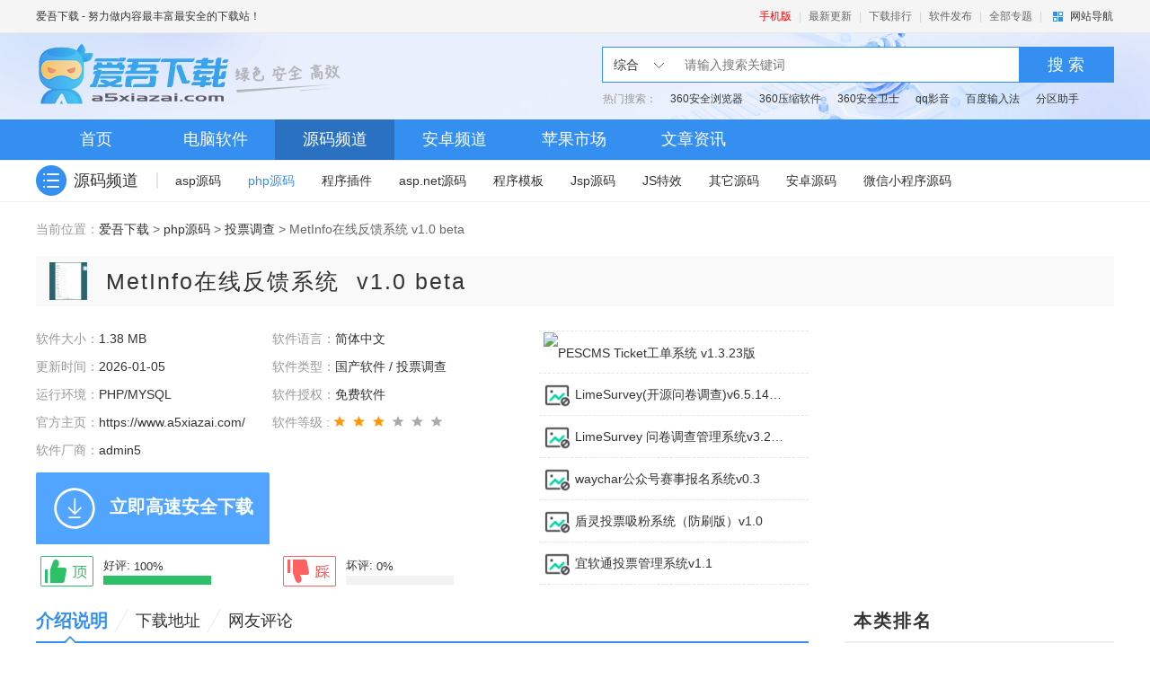

--- FILE ---
content_type: text/html
request_url: https://www.a5xiazai.com/php/26744.html
body_size: 9317
content:
<!DOCTYPE html>
<html xmlns="http://www.w3.org/1999/xhtml">
<head>
<meta http-equiv="Content-Type" content="text/html; charset=utf-8" />
<meta name="applicable-device" content="pc">
<meta http-equiv="Cache-Control" content="no-transform" />
<meta http-equiv="Cache-Control" content="no-siteapp" />
<title>MetInfo在线反馈系统下载 v1.0 beta - 爱吾下载</title>
<meta name="keywords" content="系统,反馈,在线,表单,信息,功能,支持,定义,旺旺,后台" />
<meta name="description" content="MeIfo在线反馈系统是一套功能强大的反馈信息在线提交与信息处理系统，可广泛用于在线调查、在线报名、在线订单、举报系统、在线反">
<link rel="canonical" href="https://www.a5xiazai.com/php/26744.html">
<meta name="mobile-agent" content="format=xhtml;url=https://m.a5xiazai.com/php/26744.html" />
<meta name="mobile-agent" content="format=html5;url=https://m.a5xiazai.com/php/26744.html" />
<script src="/static/js/m.js"></script>
<meta http-equiv="X-UA-Compatible" content="IE=Edge" />
<meta name="viewport" content="width=1200" />
<link href="https://www.a5xiazai.com/theme/04/css/page.css" rel="stylesheet" />
<!--IE8以下 圆角等补丁--><!--[if lt IE 9]>
<script type="text/javascript" src="/theme/04/js/PIE.js"></script>
<![endif]-->
<script>var _pageinfo = { id: "26744", path:"down",page:"soft",categroyId:'37',rootId:'',commendid:'',catalogname:'投票调查',softname:'MetInfo在线反馈系统',softver:'v1.0 beta',system:'PHP/MYSQL',softlicence:"免费软件",softrank:"3"}</script>
<script type="text/javascript" src="https://www.a5xiazai.com/theme/04/js/m.js"></script>
<meta property="og:type" content="soft"/>
<meta property="og:description" content="MeIfo在线反馈系统是一套功能强大的反馈信息在线提交与信息处理系统，可广泛用于在线调查、在线报名、在线订单、举报系统、在线反"/>
<meta property="og:soft:file_size" content="1.38 MB"/>
<meta property="og:soft:operating_system" content="PHP/MYSQL"/>
 
<meta property="og:release_date" content="2009-12-11 14:41:55"/>
<meta property="og:update_date" content="2026-01-05 00:27:50" />
<meta property="og:title" content="MetInfo在线反馈系统"/>
<meta property="og:soft:language" content="简体中文"/>
<meta property="og:soft:license" content="免费软件"/>
<meta property="og:soft:url" content="https://www.a5xiazai.com/php/26744.html"/>
</head>
<body>
<div class="topbar">
	<div class="wrap auto fix">
		<p class="fl"><a href="https://www.a5xiazai.com">爱吾下载</a> - 努力做内容最丰富最安全的下载站！</p>
		<div class="topbar-menu">
                        <a href="https://m.a5xiazai.com/" target="_blank" class="menu-link" style="color:red">手机版</a> | 
			<a href="https://www.a5xiazai.com/new/0_1.html" class="menu-link">最新更新</a> | 
			<a href="https://www.a5xiazai.com/hot/" class="menu-link">下载排行</a> | 
			<a href="https://www.a5xiazai.com/data/submit.html" class="menu-link">软件发布</a> | 
			<a href="https://www.a5xiazai.com/special/" class="menu-link">全部专题</a> |
			<div class="topbar-nav">
				<a href="javascript:;" class="nav-btn ui-bg">网站导航</a>
				<div class="nav-main">
					<div class="inner">
						<dl class="cate">
							<dt class="title"><p class="item">软件频道</p></dt>
							<dd class="sub">
								<a href="https://www.a5xiazai.com/soft/" class="item">软件下载</a>
								<a href="https://www.a5xiazai.com/info/" class="item">文章资讯</a>
								<a href="https://www.a5xiazai.com/code/" class="item">网站源码</a>
							</dd>
						</dl>
						<dl class="cate">
							<dt class="title"><p class="item">安卓市场</p></dt>
							<dd class="sub">
								<a href="https://www.a5xiazai.com/az/app/" class="item">安卓应用</a>
								<a href="https://www.a5xiazai.com/az/game/" class="item">安卓游戏</a>
							</dd>
						</dl>
						<dl class="cate">
							<dt class="title"><p class="item">苹果市场</p></dt>
							<dd class="sub">
								<a href="https://www.a5xiazai.com/iphone/app/" class="item">苹果应用</a>
								<a href="https://www.a5xiazai.com/iphone/game/" class="item">苹果游戏</a>
							</dd>
						</dl>
						<dl class="cate">
							<dt class="title"><p class="item">游戏下载</p></dt>
							<dd class="sub">
								<a href="https://www.a5xiazai.com/iphone/game/" class="item">苹果游戏</a>
								<a href="https://www.a5xiazai.com/az/game/" class="item">安卓游戏</a>
								<a href="https://www.a5xiazai.com/youxi/" class="item">电脑游戏</a>
							</dd>
						</dl>
						<dl class="cate">
							<dt class="title"><p class="item">专题合集</p></dt>
							<dd class="sub">
								<a href="https://www.a5xiazai.com/special/list-1-1.html" class="item">软件专题</a>
								<a href="https://www.a5xiazai.com/special/list-5-1.html" class="item">苹果专题</a>
								<a href="https://www.a5xiazai.com/special/list-3-1.html" class="item">安卓专题</a>
							</dd>
						</dl>
						<dl class="cate">
							<dt class="title"><p class="item">最近更新</p></dt>
							<dd class="sub">
								<a href="https://www.a5xiazai.com/new/1_1.html" class="item">电脑软件</a>
								<a href="https://www.a5xiazai.com/new/9_1.html" class="item">安卓软件</a>
								<a href="https://www.a5xiazai.com/new/11_1.html" class="item">苹果软件</a>
								<a href="https://www.a5xiazai.com/new/6_1.html" class="item">源码</a>
							</dd>
						</dl>
					</div>
				</div>
			</div>
		</div>
	</div>
</div>
<div class="header">
    <div class="wrap auto fix">
        <h1 class="logo"><a href="https://www.a5xiazai.com/" class="logo-link">爱吾下载站</a></h1>
        <div class="c-search">
            <div class="search-wrapper">
                <div class="fix">
                    <div class="search-cate ui-bg">
						<span class="J_selectSearch" rel="0" id="J_selectSearch">综合</span>
						<ul class="cate-toggle J_selectToggle">
							<li class="cate-item J_cate_item" rel='0'>综合</li>
							<li class="cate-item J_cate_item" rel='1'>软件</li>
							<li class="cate-item J_cate_item" rel='2'>安卓</li>
							<li class="cate-item J_cate_item" rel='3'>游戏</li>
							<li class="cate-item J_cate_item" rel='7'>资讯</li>
						</ul>
                    </div>
                    <input class="search-input" type="text" autocomplete="off" placeholder="请输入搜索关键词" id="searchV">
                    <a href="javascript:;" class="search-btn" id='search'>搜 索</a>
                </div>
                <p class="search-keyword">
					热门搜索：<a href="https://www.a5xiazai.com/network/480775.html" class="keyword-item">360安全浏览器</a>
					<a href="https://www.a5xiazai.com/app/312448.html" class="keyword-item">360压缩软件</a>
					<a href="https://www.a5xiazai.com/safe/97987.html" class="keyword-item">360安全卫士</a>
					<a href="https://www.a5xiazai.com/media/261357.html" class="keyword-item">qq影音</a>
					<a href="https://www.a5xiazai.com/app/262967.html" class="keyword-item">百度输入法</a>
					<a href="https://www.a5xiazai.com/sys/303204.html" class="keyword-item">分区助手</a>
				</p>
            </div>
        </div>
    </div>
</div>
<div class="navbar">
    <div class="wrap auto fix">
        <a href="https://www.a5xiazai.com/" class="nav-item">首页</a>
        <a href="https://www.a5xiazai.com/soft/" class="nav-item">电脑软件</a>
        <a href="https://www.a5xiazai.com/code/" class="nav-item cur">源码频道</a>
        <a href="https://www.a5xiazai.com/az/" class="nav-item">安卓频道</a>
        <a href="https://www.a5xiazai.com/iphone/" class="nav-item">苹果市场</a>
        <a href="https://www.a5xiazai.com/info/" class="nav-item">文章资讯</a>
    </div>
</div>
<div class="sub-navbar">
    <div class="wrap auto fix sub-navbar-inner"> 
		<a href="https://www.a5xiazai.com/code/" class="title"><i class="ico ico-2"></i><em class="txt">源码频道</em><i class="u-b"></i></a>
		<div class="links">
			<a href="/asp/" class="sub-nav-item ">asp源码</a><a href="/php/" class="sub-nav-item cur">php源码</a><a href="/chajian/" class="sub-nav-item ">程序插件</a><a href="/net/" class="sub-nav-item ">asp.net源码</a><a href="/moban/" class="sub-nav-item ">程序模板</a><a href="/jsp/" class="sub-nav-item ">Jsp源码</a><a href="/texiao/" class="sub-nav-item ">JS特效</a><a href="/qita/qita/" class="sub-nav-item ">其它源码</a><a href="/android/" class="sub-nav-item ">安卓源码</a><a href="/weixin/" class="sub-nav-item ">微信小程序源码</a>		</div>
	</div> 
</div>
 
<!-- / 顶栏、头部、导航 --> 
<!-- 软件详情页 -->
<div class="page-soft-art mb20">
  <div class="wrap auto">
    <div class="c-cur-pos"> <span class="pos-txt">当前位置：</span><a href="/">爱吾下载</a>&nbsp;>&nbsp;<a href="/php/">php源码</a>&nbsp;>&nbsp;<a href="/php/vote/">投票调查</a> > MetInfo在线反馈系统 v1.0 beta</div>
    <!-- 软件详情 -->
    <div class="s-soft-art fix">
      <div class="art-title">
        <img src="https://file.a5xiazai.com/uploads/100225/201-100225151G3Y3.jpg" alt="MetInfo在线反馈系统" />
        <h1 class="title"> MetInfo在线反馈系统</h1>
        <span>v1.0 beta </span>
        <div class="m-soft-share"></div>
      </div>
      <div class="art-main col-l-w">
        <div class="art-detail fix">
          <div class="fix fl mb15">
            <ul class="m-soft-detail new">
              <li class="item"><span class="c-999">软件大小：</span>1.38 MB</li>
              <li class="item"><span class="c-999">软件语言：</span>简体中文</li>
              <li class="item"><span class="c-999">更新时间：</span>2026-01-05</li>
              <li class="item"><span class="c-999">软件类型：</span>国产软件 / 投票调查</li>
              <li class="item"><span class="c-999">运行环境：</span>PHP/MYSQL</li>
              <li class="item"><span class="c-999">软件授权：</span>免费软件</li>
              <li class="item"><span class="c-999">官方主页：</span><a href="https://www.a5xiazai.com/" target="_blank" rel="nofollow">https://www.a5xiazai.com/</a></li>
<!--        <li class="item"><span class="c-999">官方主页：</span><a href="http://www.metinfo.cn/" target="_blank" rel="nofollow">http://www.metinfo.cn/</a></li> --> 
              <li class="item"><span class="c-999">软件等级 :</span><span class="g-star sty-3 star-3"></span></li>
              <!-- <li class="item full-w"><span class="c-999">软件厂商：<a href="http://www.metinfo.cn/" target="_blank" rel="nofollow">admin5</a></span></li> --> <li class="item full-w"><span class="c-999">软件厂商：<a href="https://www.a5xiazai.com/" target="_blank" rel="nofollow">admin5</a></span></li>
                          </ul>
          </div>
          <div class="fix fr">
            <div class="m-related-list">
              <ul class="related-list">
<li class="item"><img class="ico-30" src="https://www.a5xiazai.com/d/file/2024/0119/633d6ccafbeb31b3c7233171ff76b89a.png" alt="PESCMS Ticket工单系统 v1.3.23版" width="30" height="30"><a href="https://www.a5xiazai.com/php/141957.html" title="PESCMS Ticket工单系统" class="g-list-a">PESCMS Ticket工单系统v1.3.23版</a></li>
<li class="item"><img class="ico-30" src="https://a5xiazai.com/static/nopic.png" alt="LimeSurvey(开源问卷调查) v6.5.14正式版" width="30" height="30"><a href="https://www.a5xiazai.com/php/60923.html" title="LimeSurvey(开源问卷调查)" class="g-list-a">LimeSurvey(开源问卷调查)v6.5.14正式版</a></li>
<li class="item"><img class="ico-30" src="/static/nopic.png" alt="LimeSurvey 问卷调查管理系统 v3.27.26" width="30" height="30"><a href="https://www.a5xiazai.com/php/81912.html" title="LimeSurvey 问卷调查管理系统" class="g-list-a">LimeSurvey 问卷调查管理系统v3.27.26</a></li>
<li class="item"><img class="ico-30" src="/static/nopic.png" alt="waychar公众号赛事报名系统 v0.3" width="30" height="30"><a href="https://www.a5xiazai.com/php/140908.html" title="waychar公众号赛事报名系统" class="g-list-a">waychar公众号赛事报名系统v0.3</a></li>
<li class="item"><img class="ico-30" src="/static/nopic.png" alt="盾灵投票吸粉系统（防刷版） v1.0" width="30" height="30"><a href="https://www.a5xiazai.com/php/142598.html" title="盾灵投票吸粉系统（防刷版）" class="g-list-a">盾灵投票吸粉系统（防刷版）v1.0</a></li>
<li class="item"><img class="ico-30" src="/static/nopic.png" alt="宜软通投票管理系统 v1.1" width="30" height="30"><a href="https://www.a5xiazai.com/php/139310.html" title="宜软通投票管理系统" class="g-list-a">宜软通投票管理系统v1.1</a></li>
              </ul>
            </div>
          </div>
          <div class="fix"> <span class="btn-dl fl">立即高速安全下载</span>
            <div class="fix fl m-eval J_eval newdigg" id="newdigg"> <a href="javascript:void(0);" class="eval-good fix" onclick="polling(26744,1,1)"><i class="eval-ico"></i>
              <div class="prog-box">好评: <span class="count vam">50%</span>
                <div class="progress vam">
                  <div class="inner" style="width: 50%"></div>
                </div>
              </div>
              </a> <a href="javascript:void(0);" class="eval-bad fix" onclick="polling(26744,2,1)"><i class="eval-ico"></i>
              <div class="prog-box">坏评: <span class="count vam">50%</span>
                <div class="progress vam">
                  <div class="inner" style="width: 50%"></div>
                </div>
              </div>
              </a> </div>
          </div>
        </div>
      </div>
      <div class="m-side-col col-r-w"> 
        <!-- 广告 -->
        <div class="AD_300_250 fl" id="soft_ad_01"><script src="https://www.a5xiazai.com/d/js/acmsd/thea6.js" type="text/javascript"></script></div>
      </div>
    </div>
    <div class="s-soft-art fix">
      <div class="art-main col-l-w">
        <div class="g-title fix">
          <ul class="info-tab g-tab g-tab-title sty-2 J_soft_art_tab">
            <li class="tab-item J_tab cur">介绍说明<i class="bot-arrow ui-bg"></i></li>
            <li class="tab-item J_tab">下载地址<i class="bot-arrow ui-bg"></i></li>
            <li class="tab-item J_tab J_coll_tab">精品推荐<i class="bot-arrow ui-bg"></i></li>
            <li class="tab-item J_tab J_coll_faq">相关软件<i class="bot-arrow ui-bg"></i></li>
            <li class="tab-item J_tab">网友评论<i class="bot-arrow ui-bg"></i></li>
          </ul>
        </div>
        <div class="m-related-link">
          <div class="inner"> <b>【为您推荐】</b><a href="/tag/19-1.html" target="_blank" rel="nofollow">系统</a> &nbsp; <a href="/tag/6152-1.html" target="_blank" rel="nofollow">反馈</a> &nbsp; <a href="/tag/122-1.html" target="_blank" rel="nofollow">在线</a> &nbsp; <a href="/tag/6276-1.html" target="_blank" rel="nofollow">表单</a> &nbsp; <a href="/tag/366-1.html" target="_blank" rel="nofollow">信息</a> &nbsp; <a href="/tag/8476-1.html" target="_blank" rel="nofollow">功能</a> &nbsp; <a href="/tag/56879-1.html" target="_blank" rel="nofollow">支持</a> &nbsp; <a href="/tag/-1.html" target="_blank" rel="nofollow">定义</a> &nbsp; <a href="/tag/1851-1.html" target="_blank" rel="nofollow">旺旺</a> &nbsp; <a href="/tag/3632-1.html" target="_blank" rel="nofollow">后台</a></div>
        </div>
        <div class="J_tab_cont">
          <div class="m-art-cont"> <div class="intro-left">
<div>MetInfo在线反馈系统是一套功能强大的反馈信息在线提交与信息处理系统，可广泛用于在线调查、在线报名、在线订单、举报系统、在线反馈、在线咨询等一切通过网络提交反馈信息并加以后续处理的信息反馈领域。全站采用MVC机制，支持用户自定义界面语言(全球各种语言)、多表单、表单字段自定义、excel数据导出、信息自动发送到指定邮箱等，并可实现QQ、MSN、淘宝旺旺、阿里旺旺、Skype在线交流。
<p><br />
软件功能：<br />
1、反馈信息邮件发送功能，可将客户提交的反馈信息自动发送到指定邮箱；<br />
2、反馈信息后台查看功能，可登陆系统管理后台查看反馈信息详细内容；<br />
3、支持多表单，后台可以不限数量的添加反馈表单，并可以为每个表单定义名称、样式等（免费开源版仅限2种表单）；<br />
4、反馈表单内容自定义功能，可通过后台设置表单字段名称、是否必填、表单类型、前台显示排序等；<br />
5、支持单选、多选、下拉、简短、文本、附件6种字段；<br />
6、反馈信息excel表格导出功能（免费开源版不支持此功能）；<br />
7、反馈信息FLASH图表统计功能；<br />
8、支持多种权限管理；<br />
9、QQ、MSN、淘宝旺旺、阿里旺旺、Skype在线交流功能；<br />
10、支持表单风格模板自定义；&nbsp;</p>
<div><img style="cursor: pointer" onclick="window.open('https://file.a5xiazai.com/uploads/allimg/100225/201_100225151704_1.jpg')" border="0" alt="" src="https://file.a5xiazai.com/uploads/allimg/100225/201_100225151704_1.jpg" width="683" height="664" /><br />
&nbsp;</div>
<p>&nbsp;</p>
</div>
</div></div>
        </div>
 
        <div class="J_tab_cont">
          <div class="m-art-dl">
            <div class="g-title fix">
              <h2 class="title-txt">下载地址</h2>
              <ul class="g-tab sty-1 J_art_dl_tab">
              <li class="tab-item J_tab cur">PC版<i class="bot-arrow ui-bg"></i></li>              </ul>
            </div>
            <div class="fix J_tab_cont">
              <div class="inner fl fix">
              <div class="tab-cont-item J_tab_cont_item tab-cont-item-none" style="display: block;"><script type="text/javascript"> var _downInfo = {}; </script><h3 class="title">本地下载</h3><ul class="media fix"><script type="text/javascript"> _downInfo={Address:"/code/200912/feedbackzx.zip",TypeID:"1",SoftLinkID:"37",SoftID:"26744",Special:"0"};</script><script type="text/javascript" src="/static/js/download.js"></script></ul></div>               </div>
              <div class="fr">
                <div class="AD_400_190 mb20" id="soft_ad_02"></div>
                <div class="AD_190_90 fl" id="soft_ad_03"></div>
                <div class="AD_190_90 fl ml20" id="soft_ad_04"></div>
              </div>
            </div>
          </div>
        </div>
        <!-- 关联专题开始 -->
        <!-- 关联专题结束-->
        <div class="J_tab_cont m-faq">
          <div class="g-title fix">
            <h2 class="title-txt">相关软件</h2>
          </div>
          <ul class="faq-list">
          </ul>
        </div>
        <div class="J_tab_cont m-comment">
          <div class="g-title fix"> <a href="https://www.a5xiazai.com/comment_26744_0.html" target="_blank" class="more fr">查看所有评论+</a>
            <h2 class="title-txt">网友评论</h2>
          </div>
          <div class="fix comment">
<form action="/e/pl/doaction.php" method="post"  name="saypl" id="saypl">
                <input name="nomember" type="hidden" id="nomember" value="0" />
            <input name="repid" type="hidden" id="repid" value="0" />
            <input name="id" type="hidden" id="id" value="26744" />
            <input name="classid" type="hidden" id="classid" value="37" />
            <div class="comment-content">
              <textarea name="saytext" id="saytext"></textarea>
            </div>
            <div class="comment-action">
              <div class="comment-name">
                <div>网友</div>
                <input name="username" type="text" id="username" maxlength="10" value="游客" placeholder="爱吾下载站友">
              </div>
              <div class="comment-btn"><span>您的评论需要经过审核才能显示</span>
                <button type="submit" class="btn-submit" id="btn-submit" data-id="saypl">提交评论</button>
              </div>
            </div>
</form>
            <div class="comment-list"> 
                          </div>
          </div>
        </div>
      </div>
      <div class="m-side-col col-r-w">
        <div class="g-title fix">
          <h2 class="title-txt">本类排名</h2>
        </div>
        <div class="m-rank u-dashed mb30">
          <ul>
<li class="rank-item"><a href="https://www.a5xiazai.com/php/60923.html" title="LimeSurvey(开源问卷调查)" class="item-name ellipsis" target="_blank"><span class="g-sort-num top1">1</span>LimeSurvey(开源问卷调查)v6.5.14</a></li><li class="rank-item"><a href="https://www.a5xiazai.com/php/132565.html" title="免费微信投票管理系统源码" class="item-name ellipsis" target="_blank"><span class="g-sort-num top2">2</span>免费微信投票管理系统源码v1.0</a></li><li class="rank-item"><a href="https://www.a5xiazai.com/php/140908.html" title="waychar公众号赛事报名系统" class="item-name ellipsis" target="_blank"><span class="g-sort-num top3">3</span>waychar公众号赛事报名系统v0.3</a></li><li class="rank-item"><a href="https://www.a5xiazai.com/php/141957.html" title="PESCMS Ticket工单系统" class="item-name ellipsis" target="_blank"><span class="g-sort-num top4">4</span>PESCMS Ticket工单系统v1.3.23</a></li><li class="rank-item"><a href="https://www.a5xiazai.com/php/118208.html" title="简易投票系统源码" class="item-name ellipsis" target="_blank"><span class="g-sort-num top5">5</span>简易投票系统源码v1.0</a></li><li class="rank-item"><a href="https://www.a5xiazai.com/php/102014.html" title="夏日PHP+mysql投票系统" class="item-name ellipsis" target="_blank"><span class="g-sort-num top6">6</span>夏日PHP+mysql投票系统v1.1</a></li><li class="rank-item"><a href="https://www.a5xiazai.com/php/62817.html" title="一贝问卷系统" class="item-name ellipsis" target="_blank"><span class="g-sort-num top7">7</span>一贝问卷系统v6.3</a></li><li class="rank-item"><a href="https://www.a5xiazai.com/php/45488.html" title="PHP人物图片在线评选投票系统" class="item-name ellipsis" target="_blank"><span class="g-sort-num top8">8</span>PHP人物图片在线评选投票系统v1.0.1</a></li><li class="rank-item"><a href="https://www.a5xiazai.com/php/45489.html" title="图片投票系统PHP版" class="item-name ellipsis" target="_blank"><span class="g-sort-num top9">9</span>图片投票系统PHP版v1.0 Beta</a></li><li class="rank-item"><a href="https://www.a5xiazai.com/php/131605.html" title="微信投票系统" class="item-name ellipsis" target="_blank"><span class="g-sort-num top10">10</span>微信投票系统v3.0</a></li>
          </ul>
        </div>
        <div class="g-title fix">
          <h2 class="title-txt">本类推荐</h2>
        </div>
        <div class="m-rank u-dashed mb30">
          <ul>
          </ul>
        </div>
        <!--装机必备-->
        <div class="m-side-zjbb J_change_soft">
          <div class="g-title fix">
            <h2 class="title-txt">装机必备</h2>
            <a href="javascript:;" class="btn-change J_change_btn">换一批</a> </div>
          <div class="fix J_change_cont">
            <ul class="zjbb-list ab-cont-item mb10 fix" style="display: block;">
<li class="list-item"><a href="https://www.a5xiazai.com/media/261508.html" title="腾讯视频电脑版v11.84.9528.0官方正式版" target="_blank" rel="noflow"><img class="item-img" src="https://pic.a5xiazai.com/pic/20240105/k1zwnfkovyu.jpg" alt="腾讯视频电脑版v11.84.9528.0官方正式版" width="80" height="80"><p class="item-title">腾讯视频电脑版v11.84.9528.0官方正式版</p></a></li><li class="list-item"><a href="https://www.a5xiazai.com/network/298797.html" title="qBittorrent绿色免费版v4.5.4.10" target="_blank" rel="noflow"><img class="item-img" src="https://pic.a5xiazai.com/pic/20240316/4psyzmm0xwf.png" alt="qBittorrent绿色免费版v4.5.4.10" width="80" height="80"><p class="item-title">qBittorrent绿色免费版v4.5.4.10</p></a></li><li class="list-item"><a href="https://www.a5xiazai.com/media/261440.html" title="哔哩哔哩v1.13.5官方正式版" target="_blank" rel="noflow"><img class="item-img" src="https://pic.a5xiazai.com/pic/20240105/grbpbgkfdk4.jpg" alt="哔哩哔哩v1.13.5官方正式版" width="80" height="80"><p class="item-title">哔哩哔哩v1.13.5官方正式版</p></a></li><li class="list-item"><a href="https://www.a5xiazai.com/sys/287409.html" title="元气壁纸v2023.5.25.873官方正式版" target="_blank" rel="noflow"><img class="item-img" src="https://pic.a5xiazai.com/pic/20240111/j2k1m4p5k55.jpg" alt="元气壁纸v2023.5.25.873官方正式版" width="80" height="80"><p class="item-title">元气壁纸v2023.5.25.873官方正式版</p></a></li><li class="list-item"><a href="https://www.a5xiazai.com/app/288956.html" title="钉钉v7.5.30官方正式版" target="_blank" rel="noflow"><img class="item-img" src="https://pic.a5xiazai.com/pic/20240108/1a1kfwj1v1g.jpg" alt="钉钉v7.5.30官方正式版" width="80" height="80"><p class="item-title">钉钉v7.5.30官方正式版</p></a></li><li class="list-item"><a href="https://www.a5xiazai.com/app/288999.html" title="企业微信v4.1.16.6007官方正式版" target="_blank" rel="noflow"><img class="item-img" src="https://pic.a5xiazai.com/pic/20240108/3b24vmw4tmm.jpg" alt="企业微信v4.1.16.6007官方正式版" width="80" height="80"><p class="item-title">企业微信v4.1.16.6007官方正式版</p></a></li><li class="list-item"><a href="https://www.a5xiazai.com/media/286154.html" title="抖音电脑版v2.2.2 官方正式版" target="_blank" rel="noflow"><img class="item-img" src="https://pic.a5xiazai.com/pic/20240110/2y1f44pnwwr.jpg" alt="抖音电脑版v2.2.2 官方正式版" width="80" height="80"><p class="item-title">抖音电脑版v2.2.2 官方正式版</p></a></li><li class="list-item"><a href="https://www.a5xiazai.com/safe/263944.html" title="360安全卫士官方版v14.0.1.1141官方正式版" target="_blank" rel="noflow"><img class="item-img" src="https://pic.a5xiazai.com/pic/20240105/drejho2qtdg.jpg" alt="360安全卫士官方版v14.0.1.1141官方正式版" width="80" height="80"><p class="item-title">360安全卫士官方版v14.0.1.1141官方正式版</p></a></li><li class="list-item"><a href="https://www.a5xiazai.com/media/261476.html" title="优酷v9.2.36.1001官方正式版" target="_blank" rel="noflow"><img class="item-img" src="https://pic.a5xiazai.com/pic/20240105/wfpmdbdospi.jpg" alt="优酷v9.2.36.1001官方正式版" width="80" height="80"><p class="item-title">优酷v9.2.36.1001官方正式版</p></a></li><li class="list-item"><a href="https://www.a5xiazai.com/network/260973.html" title="阿里旺旺电脑版v10.01.03C官方正式版" target="_blank" rel="noflow"><img class="item-img" src="https://pic.a5xiazai.com/pic/20240110/pbwpzvok4f2.jpg" alt="阿里旺旺电脑版v10.01.03C官方正式版" width="80" height="80"><p class="item-title">阿里旺旺电脑版v10.01.03C官方正式版</p></a></li><li class="list-item"><a href="https://www.a5xiazai.com/media/261504.html" title="腾讯视频v11.84.9528.0官方正式版" target="_blank" rel="noflow"><img class="item-img" src="https://pic.a5xiazai.com/pic/20240105/1fmz5vu30a2.jpg" alt="腾讯视频v11.84.9528.0官方正式版" width="80" height="80"><p class="item-title">腾讯视频v11.84.9528.0官方正式版</p></a></li><li class="list-item"><a href="https://www.a5xiazai.com/network/298718.html" title="火狐浏览器电脑版(Firefox)v123.0.1" target="_blank" rel="noflow"><img class="item-img" src="https://pic.a5xiazai.com/pic/20240316/k4wxyot03vs.png" alt="火狐浏览器电脑版(Firefox)v123.0.1" width="80" height="80"><p class="item-title">火狐浏览器电脑版(Firefox)v123.0.1</p></a></li>
            </ul>
            <ul class="zjbb-list ab-cont-item mb10 fix" style="display: none;">
<li class="list-item"><a href="https://www.a5xiazai.com/network/298715.html" title="谷歌浏览器电脑版2024最新版V129.0.6668.71官方正式版" target="_blank" rel="noflow"><img class="item-img" src="https://pic.a5xiazai.com/pic/20240316/qax0amnrdon.png" alt="谷歌浏览器电脑版2024最新版V129.0.6668.71官方正式版" width="80" height="80"><p class="item-title">谷歌浏览器电脑版2024最新版V129.0.6668.71官方正式版</p></a></li><li class="list-item"><a href="https://www.a5xiazai.com/network/261052.html" title="QQv9.9.10官方正式版" target="_blank" rel="noflow"><img class="item-img" src="https://pic.a5xiazai.com/pic/20240110/z3n4usdujcy.jpg" alt="QQv9.9.10官方正式版" width="80" height="80"><p class="item-title">QQv9.9.10官方正式版</p></a></li><li class="list-item"><a href="https://www.a5xiazai.com/network/298668.html" title="2345浏览器电脑版v12.1" target="_blank" rel="noflow"><img class="item-img" src="https://pic.a5xiazai.com/pic/20240316/ca40cnp1iow.png" alt="2345浏览器电脑版v12.1" width="80" height="80"><p class="item-title">2345浏览器电脑版v12.1</p></a></li><li class="list-item"><a href="https://www.a5xiazai.com/app/262750.html" title="搜狗输入法电脑版v13.13.0.8820官方正式版" target="_blank" rel="noflow"><img class="item-img" src="https://pic.a5xiazai.com/pic/20240104/lebbrvcfqgn.jpg" alt="搜狗输入法电脑版v13.13.0.8820官方正式版" width="80" height="80"><p class="item-title">搜狗输入法电脑版v13.13.0.8820官方正式版</p></a></li><li class="list-item"><a href="https://www.a5xiazai.com/network/298828.html" title="迅雷电脑版v12.0.8.2392" target="_blank" rel="noflow"><img class="item-img" src="https://pic.a5xiazai.com/pic/20240316/yacyq0q4wpp.png" alt="迅雷电脑版v12.0.8.2392" width="80" height="80"><p class="item-title">迅雷电脑版v12.0.8.2392</p></a></li><li class="list-item"><a href="https://www.a5xiazai.com/media/268067.html" title="QQ音乐电脑版v20.05官方正式版" target="_blank" rel="noflow"><img class="item-img" src="https://pic.a5xiazai.com/pic/20240315/gjt02331re3.jpg" alt="QQ音乐电脑版v20.05官方正式版" width="80" height="80"><p class="item-title">QQ音乐电脑版v20.05官方正式版</p></a></li><li class="list-item"><a href="https://www.a5xiazai.com/sys/267243.html" title="鲁大师PC版v6.1023.3890.1218官方正式版" target="_blank" rel="noflow"><img class="item-img" src="https://pic.a5xiazai.com/pic/20240113/emk5cilzql1.jpg" alt="鲁大师PC版v6.1023.3890.1218官方正式版" width="80" height="80"><p class="item-title">鲁大师PC版v6.1023.3890.1218官方正式版</p></a></li><li class="list-item"><a href="https://www.a5xiazai.com/app/262780.html" title="QQ输入法V6.6.6304.400官方正式版" target="_blank" rel="noflow"><img class="item-img" src="https://pic.a5xiazai.com/pic/20240104/ao4vtwfzv03.jpg" alt="QQ输入法V6.6.6304.400官方正式版" width="80" height="80"><p class="item-title">QQ输入法V6.6.6304.400官方正式版</p></a></li><li class="list-item"><a href="https://www.a5xiazai.com/media/268082.html" title="酷狗2024v10.2.50.25708官方正式版" target="_blank" rel="noflow"><img class="item-img" src="https://pic.a5xiazai.com/pic/20240315/kid5didyrqj.jpg" alt="酷狗2024v10.2.50.25708官方正式版" width="80" height="80"><p class="item-title">酷狗2024v10.2.50.25708官方正式版</p></a></li><li class="list-item"><a href="https://www.a5xiazai.com/media/261483.html" title="芒果TVv6.7.15.0官方正式版" target="_blank" rel="noflow"><img class="item-img" src="https://pic.a5xiazai.com/pic/20240105/sjbs3mkklcx.jpg" alt="芒果TVv6.7.15.0官方正式版" width="80" height="80"><p class="item-title">芒果TVv6.7.15.0官方正式版</p></a></li><li class="list-item"><a href="https://www.a5xiazai.com/safe/263860.html" title="腾讯电脑管家电脑版v16.9.24712.211官方正式版" target="_blank" rel="noflow"><img class="item-img" src="https://pic.a5xiazai.com/pic/20240105/vtht0rxfgvd.jpg" alt="腾讯电脑管家电脑版v16.9.24712.211官方正式版" width="80" height="80"><p class="item-title">腾讯电脑管家电脑版v16.9.24712.211官方正式版</p></a></li>            </ul>
          </div>
          <ul class="g-chain">
            <li class="g-chain-li"><strong>聊天</strong></li>
            <li><a href="/s/weixin/" target="_blank">微信</a></li><li><a href="/s/pcqq/" target="_blank">QQ</a></li><li><a href="/s/weibo/" target="_blank">新浪微博</a></li><li><a href="/s/dingding/" target="_blank">钉钉</a></li><li><a href="/s/qiyeweixin/" target="_blank">企业微信</a></li>            <li class="g-chain-li"><strong>视频</strong></li>
            <li><a href="/s/youkushipin/" target="_blank">优酷视频</a></li><li><a href="/s/baofengyingyin/" target="_blank">暴风影音</a></li><li><a href="/s/yingyinxianfeng/" target="_blank">影音先锋</a></li><li><a href="/s/aiqiyishipin/" target="_blank">爱奇艺</a></li>            <li class="g-chain-li"><strong>剪辑</strong></li>
            <li><a href="/s/jianying/" target="_blank">剪映</a></li><li><a href="/s/kuaiying/" target="_blank">快影</a></li><li><a href="/s/miaojian/" target="_blank">秒剪</a></li><li><a href="/s/premier/" target="_blank">premier</a></li>            <li class="g-chain-li"><strong>音乐</strong></li>
            <li><a href="/s/kuwoyinyue/" target="_blank">酷我音乐</a></li><li><a href="/s/kugouyinyue/" target="_blank">酷狗音乐</a></li><li><a href="/s/qqyinyue/" target="_blank">qq音乐</a></li><li><a href="/s/xiamiyinyue/" target="_blank">虾米音乐</a></li>            <li class="g-chain-li"><strong>浏览器</strong></li>
            <li><a href="/s/qqie/" target="_blank">qq浏览器</a></li><li><a href="/s/ucie/" target="_blank">uc浏览器</a></li><li><a href="/s/liulanqi/" target="_blank">ie浏览器</a></li><li><a href="/s/google/" target="_blank">谷歌浏览器</a></li>            <li class="g-chain-li"><strong>办公</strong></li>
            <li><a href="/s/qiyeweixin/" target="_blank">企业微信</a></li><li><a href="/s/wps/" target="_blank">wps</a></li><li><a href="/s/tengxunhuiyi/" target="_blank">腾讯会议</a></li><li><a href="/s/xunjiepdf/" target="_blank">迅捷pdf编辑器</a></li>            <li class="g-chain-li"><strong>输入法</strong></li>
            <li><a href="/s/wubi/" target="_blank">五笔输入法</a></li><li><a href="/s/pysrf/" target="_blank">拼音输入法</a></li><li><a href="/s/win10srf/" target="_blank">win10输入法</a></li><li><a href="/s/sougoushurufa/" target="_blank">搜狗输入法</a></li>            <li class="g-chain-li"><strong>压缩</strong></li>
            <li><a href="/s/360zip/" target="_blank">360压缩</a></li><li><a href="/s/xunjiepdfzip/" target="_blank">迅捷压缩</a></li><li><a href="/s/WinZips/" target="_blank">WinZips</a></li><li><a href="/s/BandiZip/" target="_blank">BandiZip</a></li>            <li class="g-chain-li"><strong>翻译</strong></li>
            <li><a href="/s/pdf365/" target="_blank">福昕翻译大师</a></li><li><a href="/s/baidufanyi/" target="_blank">百度翻译</a></li><li><a href="/s/youdaofanyi/" target="_blank">有道翻译</a></li><li><a href="/s/xunjiefanyi/" target="_blank">迅捷翻译</a></li>            <li class="g-chain-li"><strong>杀毒</strong></li>
            <li><a href="/s/xinduba/" target="_blank">新毒霸</a></li><li><a href="/s/360shadu/" target="_blank">360杀毒</a></li><li><a href="/s/360shadu1/" target="_blank">火绒软件</a></li><li><a href="/s/kabasiji/" target="_blank">卡巴斯基</a></li>            <li class="g-chain-li"><strong>p图</strong></li>
            <li><a href="/s/meituxiuxiu1/" target="_blank">美图秀秀</a></li><li><a href="/s/coreldraw1/" target="_blank">coreldraw</a></li><li><a href="/s/guangyingmoshushou/" target="_blank">光影魔术手</a></li><li><a href="/s/pscc/" target="_blank">pscc</a></li>            <li class="g-chain-li"><strong>编程</strong></li>
            <li><a href="/s/Python/" target="_blank">Python</a></li><li><a href="/s/Eclipse/" target="_blank">Eclipse</a></li><li><a href="/s/vscode/" target="_blank">vscode</a></li><li><a href="/s/Vim/" target="_blank">Vim</a></li>            <li class="g-chain-li"><strong>网盘</strong></li>
            <li><a href="/s/baiduwangpan/" target="_blank">百度网盘</a></li><li><a href="/s/baiduwangpan1/" target="_blank">腾讯微云</a></li><li><a href="/s/aliyunpan/" target="_blank">阿里云盘</a></li><li><a href="/s/lanzouyun/" target="_blank">蓝奏云</a></li>            <li class="g-chain-li"><strong>证券</strong></li>
            <li><a href="/s/yimengcaopanshou/" target="_blank">益盟操盘手</a></li><li><a href="/s/dongfangcaifu/" target="_blank">东方财富</a></li><li><a href="/s/tonghuashun/" target="_blank">同花顺</a></li><li><a href="/s/dazhihui/" target="_blank">大智慧</a></li>            <li class="g-chain-li"><strong>浏览器</strong></li>
            <li><a href="/s/qqie/" target="_blank">qq浏览器</a></li><li><a href="/s/ucie/" target="_blank">uc浏览器</a></li><li><a href="/s/liulanqi/" target="_blank">ie浏览器</a></li><li><a href="/s/google/" target="_blank">谷歌浏览器</a></li>
          </ul>
        </div>        <!--装机必备-->
        <div class="g-title fix">
          <h2 class="title-txt">相关资讯</h2>
        </div>
        <div class="m-rank u-dashed mb30">
          <ul>
                    </ul>
        </div>
      </div>
    </div>
    <!-- / 软件详情 --> 
  </div>
</div>
<!-- / 软件详情页 --> 
<!-- 下载页 -->
<div class="m-soft-modal J_modal" style="display:none;">
  <div class="cont">
    <div class="hd">
      <h4 class="h-tit"><span class="c-g-blue"> MetInfo在线反馈系统</span>正在下载，用户还下载了</h4>
      <a href="javascript:;" class="close J_close_modal">关闭</a></div>
    <ul class="s-list fix">
    </ul>
  </div>
  <div class="cover J_cover"></div>
</div>
<!-- 页尾 --> 
<script type="text/javascript">var PageClass = 3;var _webInfo = {Id: "26744",Type: "1",Username: "",DateTime: "2009-12-11"};</script> 
<!-- sidebar -->
<div class="m-sidebar">
	<div class="pub hide">
		<div class="btn">
			<i class="ico"></i>
			<p class="txt">公众号</p>
		</div>
		<div class="qrcode"></div>
	</div>
	<div class="go-top J_gotop"><i class="ico"></i></div>
</div>
<!-- / sidebar --> 
<!-- 页尾 -->
<div class="footer">
	<div class="wrap auto fix">
		<div class="footer-link mb10">
			<a rel="nofollow" href="https://www.a5xiazai.com/about/about.htm" target="_blank" class="link-item">关于我们</a>|
			<a rel="nofollow" href="https://www.a5xiazai.com/about/contact.html" target="_blank" class="link-item">联系我们</a>|
			<a rel="nofollow" href="https://www.a5xiazai.com/data/submit.html" target="_blank" class="link-item">提交软件</a>|
			<a rel="nofollow" href="https://www.a5xiazai.com/about/contact.html" target="_blank" class="link-item">广告服务</a>|
			<a rel="nofollow" href="https://www.a5xiazai.com/about/declare.htm" target="_blank" class="link-item">版权声明</a>|
			<a rel="nofollow" href="https://www.a5xiazai.com/data/sitemap.html" target="_blank" class="link-item">网站地图</a>
		</div>
	</div>
	<p class="mb5">Copyright &copy; 2025-2026 <a href="https://www.a5xiazai.com" title="爱吾下载站">爱吾下载站</a> All Rights Reserved.</p>

	<p>声明： 本站所有软件和文章来自互联网 如有异议 请与本站联系处理 本站为非赢利性网站 不接受任何赞助和广告</p>
</div>
<!-- / 页尾 --> 
<script src="https://www.a5xiazai.com/theme/04/js/jquery-1.9.1.min.js"></script> 
<script src="https://www.a5xiazai.com/theme/04/js/lazyLoad.js"></script> 
<script src="https://www.a5xiazai.com/theme/04/js/jquery.SuperSlide.2.1.1.js"></script> 
<script src="https://www.a5xiazai.com/theme/04/js/main.js"></script>
<div class="hide"> 
<script src="https://www.a5xiazai.com/theme/04/js/total.js"></script> 
</div>
<!-- / 页尾 --> 
<script src="https://www.a5xiazai.com/theme/04/js/posterTVGrid.js"></script> 
<script src="https://www.a5xiazai.com/theme/04/js/hosLightBox.js"></script> 
<script src="https://www.a5xiazai.com/theme/04/js/pc.js"></script> 
<div style="display:none;"><script src=https://www.a5xiazai.com/e/public/ViewClick?classid=37&id=26744&addclick=1></script></div>
<script type="application/ld+json">
{
	"@context": "https://zhanzhang.baidu.com/contexts/cambrian.jsonld",
	"@id": "https://www.a5xiazai.com/php/26744.html",
	"title": "MetInfo在线反馈系统下载 v1.0 beta",
	"images": ["/static/images/nopic.png"],
	"description": "MetInfo在线反馈系统是一套功能强大的反馈信息在线提交与信息处理系统，可广泛用于在线调查、在线报名、在线订单、举报系统、在线反",
	"pubDate": "2009-12-11T14:41:55",
	"upDate": "2026-01-05T00:27:50",
        "data":{
            "WebPage":{
                 "pcUrl":"https://www.a5xiazai.com/php/26744.html",
                 "wapUrl":"https://m.a5xiazai.com/php/26744.html",
                 "fromSrc":"爱吾下载"
             }
        }
}
</script>
<script>
var _hmt = _hmt || [];
(function() {
  var hm = document.createElement("script");
  hm.src = "https://hm.baidu.com/hm.js?a86a89fee81b0e374f49cd1eab763578";
  var s = document.getElementsByTagName("script")[0]; 
  s.parentNode.insertBefore(hm, s);
})();
</script>
</body>
</html>

--- FILE ---
content_type: text/html; charset=utf-8
request_url: https://www.a5xiazai.com/e/public/ViewClick?classid=37&id=26744&addclick=1
body_size: -67
content:
document.write('4401');

--- FILE ---
content_type: text/html; charset=utf-8
request_url: https://www.a5xiazai.com/e/extend/do.php
body_size: -13
content:
{"status":1,"fen":"10.0","star":10,"goodbfb":100,"badbfb":0,"onclick":"4402","totaldown":"0"}

--- FILE ---
content_type: application/javascript
request_url: https://www.a5xiazai.com/theme/04/js/hosLightBox.js
body_size: 2098
content:
;(function($) {
    var LightBox = function (obj, opt) {
        this.$originImg = obj;
        this.defaults = {
            // 原图
            // $originImg: $(".m-art-cont img"),
            // 缩略图最大个数
            maxThumbCount: 7,
            showTips: true,
            thumbs: true
        };
        this.options = $.extend({}, this.defaults, opt);
        this.init();
    };
    LightBox.prototype.init = function() {
        var self = this;
        $(document).ready(function() {
            self.build();
        });
    };
    LightBox.prototype.build = function() {
        var self = this;
        var imgStr = '',
            thumbStr = '',
            thumbLiStr = '',
            smThumbStr = '',
            lbStr = '',
            winW = $(window).width(),
            winH = $(window).height();
        this.currIdx = 0,
        this.imgCount = this.$originImg.size();

        $('<div id="imgLightbox" unselectable="on" class="imgLightbox"></div>').appendTo('body');


        if (!this.options.thumbs) {
            smThumbStr+= '<div class="smThumb">\
                                <div class="lbThumbCover"></div>\
                                <div class="lbThumbIdx"></div>\
                            </div>';
        }
        // 初始化
        imgStr = '<div class="lbWrap">\
                      <div class="lbControl lbPrev"></div>\
                      <div class="lbControl lbNext"></div>\
                  	  <div class="lbContent">\
          		          <img class="lbImg" alt="">\
                  		  <div class="lbClose"></div>\
                          <div class="lbControl lbPrev"></div>\
                          <div class="lbControl lbNext"></div>'
                          +  smThumbStr  +
                  	  '</div>\
                  </div>\
                  <div class="lbControl lbPrev"></div>\
                  <div class="lbControl lbNext"></div>\
                  ';
        // 处理缩略图
        for (var i = 0; i < this.imgCount; i++) {
            thumbLiStr += '<li>\
                               <div class="lbThumbCover"></div>\
                               <img src="' + self.$originImg.eq(i).attr('src') + '" alt="">\
                               <div class="lbThumbIdx">' + (i + 1) + '/' + this.imgCount + '</div>\
                           </li>';
        }
        thumbStr = '<div class="lbThumb">\
                        <div class="lbThumbInner">\
                    		<ul>' +
                                thumbLiStr +
                            '</ul>\
                        </div>\
                	</div>';


        // 合并str
        lbStr = this.options.thumbs ? (imgStr + thumbStr) : imgStr;

        this.$lightbox = $('#imgLightbox');
        this.$lightbox.append(lbStr);

        // 缓存DOM
        this.$img = this.$lightbox.find('.lbImg');
        this.$thumbBox = this.$lightbox.find(".lbThumb");
        this.$thumbInner = this.$thumbBox.find('.lbThumbInner');
        this.$thumbUl = this.$thumbBox.find('ul');
        this.$thumbLi = this.$thumbBox.find('li');
        this.$close = this.$lightbox.find(".lbClose");
        this.$imgWrap = this.$lightbox.find(".lbWrap");
        this.$imgContent = this.$imgWrap.find(".lbContent");
        this.$next = this.$lightbox.find(".lbNext");
        this.$prev = this.$lightbox.find(".lbPrev");

        // 设置thumbbox的宽
        this.liW = this.$thumbLi.width() + 14;
        this.$thumbInner.css({
            width: this.liW * this.imgCount > this.options.maxThumbCount * this.liW ? this.options.maxThumbCount * this.liW : this.liW * this.imgCount
        })
        this.$thumbUl.css({
            width: this.liW * this.imgCount
        })

        // 缓存thumbbo的高
        var thumbH = this.$thumbBox.height();
        // 设置最大宽高 需减去白框 高需减去thumb的高 并留出close的高度
        this.maxW = this.$imgWrap.width() - 20;
        this.maxH = winH - thumbH - 40;

        // 设置imgWrap的高
        this.$imgWrap.css("height", this.maxH);

        // 初始化大图的marginTop 使居中
        // this.$imgContent.css({
        //     marginTop: this.maxH * 0.5
        // });

        // 初始化图片切换按钮区域
        this.$next.css("height", winH - thumbH);
        this.$prev.css("height", winH - thumbH);

        // 禁止选中
        this.$lightbox.bind('selectstart', function() {
            return false;
        });;

        //给图片添加外框 加入鼠标经过提示点击放大效果
        if(this.options.showTips){
            this.$originImg.wrap('<div class="oringImgBox"></div>');
            $('.oringImgBox').append('<span class="clickTips"></span>')
            $('.clickTips').on('click', function () {
                $(this).siblings('img').click();
            })
        }

        //点击图片事件
        this.$originImg.each(function(index) {
            $(this).on('click', function() {
                self.currIdx = index;
                self.changeImg();
                // 显示弹出层
                self.$lightbox.show();
            })
        });
        // 上一张点击事件
        this.$prev.on("click", function(){
            self.changeImg("prev");
        });
        // 下一张点击事件
        this.$next.on("click", function(){
            self.changeImg("next");
        })
        // 缩略图点击事件
        this.$thumbLi.each(function (index) {
            $(this).click(function () {
                self.currIdx = index;
                self.changeImg();
            })
        })
        //关闭弹出层
        this.$lightbox.on("click", ".lbClose", function() {
            self.$lightbox.hide();
        });
    };
    LightBox.prototype.changeImg = function(e) {
        var self = this;
        if (e == "prev") {
            if (this.currIdx == 0) {
                return;
            }
            this.currIdx--;
        }
        if (e == "next") {
            if (this.currIdx == (this.imgCount - 1)) {
                return;
            }
            this.currIdx++;
        }

        //隐藏关闭按钮
        this.$close.removeClass("show");

        this.$currImg = this.$originImg.eq(this.currIdx);

        var currW, currH, scale,
            natural = this.getNaturalSize(this.$currImg[0]);

        //处理图片缩放
        currW = natural.w;
        currH = natural.h;

        if (currW >= this.maxW) {
            scale = this.maxW / natural.w
            currW = this.maxW;
            currH = natural.h * scale;
        }
        if (currH >= this.maxH) {
            scale = this.maxH / natural.h;
            currH = this.maxH;
            currW = natural.w * scale;
        }

        // 设置大图路径
        this.$img.attr("src", this.$currImg.attr("src"));

        //设置大图居中
        this.$imgContent.stop().animate({
            width: currW,
            height: currH,
            marginTop: -(currH-30) * 0.5,
            marginLeft: -currW * 0.5
        }, 300, function() {
            // 动画结束后回调显示关闭按钮
            self.$close.addClass("show");
        });


        //设置thumb选中样式
        this.$thumbLi.removeClass("active").eq(this.currIdx).addClass("active");
        if (this.imgCount > this.options.maxThumbCount) {
            if (this.currIdx < parseInt(this.options.maxThumbCount/2)) {
                this.$thumbUl.stop().animate({
                    left: 0
                }, 300);
            } else if (this.currIdx >= this.imgCount - parseInt(this.options.maxThumbCount/2)) {
                this.$thumbUl.stop().animate({
                    left: -this.liW * (this.imgCount - this.options.maxThumbCount)
                }, 300);
            } else {
                this.$thumbUl.stop().animate({
                    left: -this.liW * (this.currIdx - parseInt(this.options.maxThumbCount/2))
                }, 300)
            }
        }

        if (!this.options.thumbs) {
            $('.smThumb').find('.lbThumbIdx').html(this.currIdx + 1  + '/' + this.imgCount)
        }
    };
    LightBox.prototype.getNaturalSize = function(img) {
        var image = new Image();
        image.src = img.src;
        var naturalSize = {
            w: image.width,
            h: image.height
        };
        return naturalSize;
    };
    $.fn.hosLightBox = function (options) {
        var hosLightBox = new LightBox($(this), options);
        return hosLightBox;
    }
})(jQuery);
